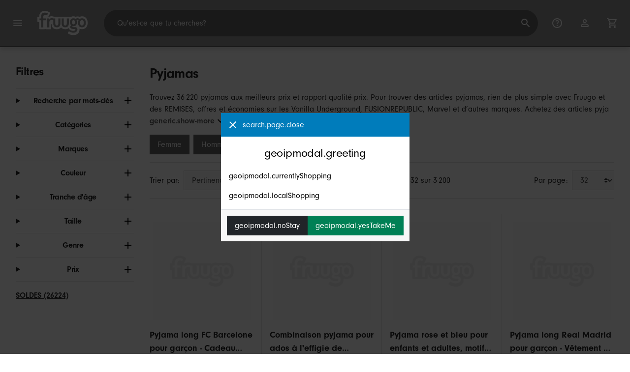

--- FILE ---
content_type: text/html;charset=UTF-8
request_url: https://www.fruugo.fr/pyjamas/a-2580
body_size: 15449
content:
<!DOCTYPE html>
<html lang="fr" xmlns="http://www.w3.org/1999/xhtml">

<head>
    
    <meta charset="utf-8">
    <meta name="viewport" content="width=device-width, initial-scale=1, shrink-to-fit=no">
    <meta name="format-detection" content="telephone=no">
    <meta http-equiv="X-UA-Compatible" content="IE=edge" />
    
    <title>Pyjamas | Fruugo FR</title>
    

    
    <meta name="theme-color" content="#00a9ff">
    <meta name="msapplication-config" content="/marketplace/images/browserconfig.xml">
    <meta name="msapplication-navbutton-color" content="#00a9ff" />
    <meta name="msapplication-starturl" content="/?utm_source=homescreen" />
    <meta name="msapplication-tooltip" content="Fruugo" />
    <link rel="apple-touch-icon" sizes="180x180" href="/marketplace/images/apple-touch-icon.png">
    <link rel="icon" type="image/png" sizes="32x32" href="/marketplace/images/favicon-32x32.png">
    <link rel="icon" type="image/png" sizes="16x16" href="/marketplace/images/favicon-16x16.png">
    <link rel="manifest" href="/marketplace/images/manifest.json">
    <link rel="mask-icon" href="/marketplace/images/safari-pinned-tab.svg" color="#00a9ff">
    <link rel="shortcut icon" href="/marketplace/images/favicon.ico">
    
    

    
    <meta property="og:site_name" content="Fruugo" />
    <meta property="twitter:site" content="@fruugo" />

    
    <script async src="https://www.googletagmanager.com/gtag/js?id=G-XCKJ2P5RT5"></script>

    
    <link rel="preconnect" href="https://use.typekit.net" crossorigin />
    <link rel="preconnect" href="https://p.typekit.net" crossorigin />
    <link rel="preload" as="style" href="https://use.typekit.net/mvh0dcr.css" />
    <link rel="stylesheet" href="https://use.typekit.net/mvh0dcr.css" media="print" onload="this.media='all'" />
    <noscript>
        <link rel="stylesheet" href="https://use.typekit.net/mvh0dcr.css" />
    </noscript>

    
    <link rel="prefetch" href="/marketplace/i18n/messages_fr-b35316a308cc4c6d38c6b3c23e195037.properties" />

    <link rel="stylesheet" href="/marketplace/css/style.bundle-1d680839a1564d09e204109dfa69c1cb.css">
    <link rel="stylesheet" href="/marketplace/css/brand.bundle-1ec96a0cd2844d2efb7c03d9c82fbdf2.css">

    <script>
    var facebookPixelId = "433489597031885";
    if(facebookPixelId){
        !function(f,b,e,v,n,t,s)
        {if(f.fbq)return;n=f.fbq=function(){n.callMethod?
        n.callMethod.apply(n,arguments):n.queue.push(arguments)};
        if(!f._fbq)f._fbq=n;n.push=n;n.loaded=!0;n.version='2.0';
        n.queue=[];t=b.createElement(e);t.async=!0;
        t.src=v;s=b.getElementsByTagName(e)[0];
        s.parentNode.insertBefore(t,s)}(window, document,'script',
        'https://connect.facebook.net/en_US/fbevents.js');
        fbq('consent', 'revoke');
        fbq('init', facebookPixelId);
        fbq('track', 'PageView');
    }
</script>

    
     

    <script>
  var script = document.createElement('script');
  script.async = true;
  script.src = 'https://client.prod.mplat-ppcprotect.com/Gu9AokJa9OuOpNnMwqjuHsHxRplY4uOm3jpzSYO0.js';
  document.head.appendChild(script);
</script>
    
  
  <noscript>
    <img height="1" width="1" style="display:none;" alt=""
      src="https://ct.pinterest.com/v3/?event=init&tid=2619269327093&noscript=1" />
  </noscript>

    
  

    <script>
  function handleImageError(img) {
    if (img.src && 'fetch' in window) {
      fetch("/image/log",
      {
        method: "post",
        body: img.src
      })
    }
    img.onerror = function () {};
    img.src = "/marketplace/images/image-placeholder.png";
  }
</script>

                              <script>!function(e){var n="https://s.go-mpulse.net/boomerang/";if("False"=="True")e.BOOMR_config=e.BOOMR_config||{},e.BOOMR_config.PageParams=e.BOOMR_config.PageParams||{},e.BOOMR_config.PageParams.pci=!0,n="https://s2.go-mpulse.net/boomerang/";if(window.BOOMR_API_key="6X2EQ-LUNC5-3YYNJ-VSTDV-N3E5L",function(){function e(){if(!r){var e=document.createElement("script");e.id="boomr-scr-as",e.src=window.BOOMR.url,e.async=!0,o.appendChild(e),r=!0}}function t(e){r=!0;var n,t,a,i,d=document,O=window;if(window.BOOMR.snippetMethod=e?"if":"i",t=function(e,n){var t=d.createElement("script");t.id=n||"boomr-if-as",t.src=window.BOOMR.url,BOOMR_lstart=(new Date).getTime(),e=e||d.body,e.appendChild(t)},!window.addEventListener&&window.attachEvent&&navigator.userAgent.match(/MSIE [67]\./))return window.BOOMR.snippetMethod="s",void t(o,"boomr-async");a=document.createElement("IFRAME"),a.src="about:blank",a.title="",a.role="presentation",a.loading="eager",i=(a.frameElement||a).style,i.width=0,i.height=0,i.border=0,i.display="none",o.appendChild(a);try{O=a.contentWindow,d=O.document.open()}catch(_){n=document.domain,a.src="javascript:var d=document.open();d.domain='"+n+"';void 0;",O=a.contentWindow,d=O.document.open()}if(n)d._boomrl=function(){this.domain=n,t()},d.write("<bo"+"dy onload='document._boomrl();'>");else if(O._boomrl=function(){t()},O.addEventListener)O.addEventListener("load",O._boomrl,!1);else if(O.attachEvent)O.attachEvent("onload",O._boomrl);d.close()}function a(e){window.BOOMR_onload=e&&e.timeStamp||(new Date).getTime()}if(!window.BOOMR||!window.BOOMR.version&&!window.BOOMR.snippetExecuted){window.BOOMR=window.BOOMR||{},window.BOOMR.snippetStart=(new Date).getTime(),window.BOOMR.snippetExecuted=!0,window.BOOMR.snippetVersion=14,window.BOOMR.url=n+"6X2EQ-LUNC5-3YYNJ-VSTDV-N3E5L";var i=document.currentScript||document.getElementsByTagName("script")[0],o=i.parentNode,r=!1,d=document.createElement("link");if(d.relList&&"function"==typeof d.relList.supports&&d.relList.supports("preload")&&"as"in d)window.BOOMR.snippetMethod="p",d.href=window.BOOMR.url,d.rel="preload",d.as="script",d.addEventListener("load",e),d.addEventListener("error",function(){t(!0)}),setTimeout(function(){if(!r)t(!0)},3e3),BOOMR_lstart=(new Date).getTime(),o.appendChild(d);else t(!1);if(window.addEventListener)window.addEventListener("load",a,!1);else if(window.attachEvent)window.attachEvent("onload",a)}}(),"".length>0)if(e&&"performance"in e&&e.performance&&"function"==typeof e.performance.setResourceTimingBufferSize)e.performance.setResourceTimingBufferSize();!function(){if(BOOMR=e.BOOMR||{},BOOMR.plugins=BOOMR.plugins||{},!BOOMR.plugins.AK){var n=""=="true"?1:0,t="",a="bu56yqixbzoa62lozb7a-f-7420f8558-clientnsv4-s.akamaihd.net",i="false"=="true"?2:1,o={"ak.v":"39","ak.cp":"363646","ak.ai":parseInt("227545",10),"ak.ol":"0","ak.cr":9,"ak.ipv":4,"ak.proto":"h2","ak.rid":"a527827","ak.r":51663,"ak.a2":n,"ak.m":"a","ak.n":"essl","ak.bpcip":"13.59.236.0","ak.cport":36676,"ak.gh":"23.57.66.166","ak.quicv":"","ak.tlsv":"tls1.3","ak.0rtt":"","ak.0rtt.ed":"","ak.csrc":"-","ak.acc":"","ak.t":"1768867966","ak.ak":"hOBiQwZUYzCg5VSAfCLimQ==[base64]/+LwLqpcdPkwG+Pn4dVIGz1nDjJPyE21k/HLhly0Xfzwk5Qtfc9I30k8eith527813FyZ/2x3ys0buuzGMiCroCPeuEhBl/tLu8U8e8zwuVpFupdYkHONKBA52Cd/3bkc3hdzDrlW6GV23+PBUgYy1Twru9tgvvh8s3IkFeCJmD3ANtA5YM1H2SI3gMeqnMW0bJXk2jFyj0FTWW0x0Iuu0I=","ak.pv":"81","ak.dpoabenc":"","ak.tf":i};if(""!==t)o["ak.ruds"]=t;var r={i:!1,av:function(n){var t="http.initiator";if(n&&(!n[t]||"spa_hard"===n[t]))o["ak.feo"]=void 0!==e.aFeoApplied?1:0,BOOMR.addVar(o)},rv:function(){var e=["ak.bpcip","ak.cport","ak.cr","ak.csrc","ak.gh","ak.ipv","ak.m","ak.n","ak.ol","ak.proto","ak.quicv","ak.tlsv","ak.0rtt","ak.0rtt.ed","ak.r","ak.acc","ak.t","ak.tf"];BOOMR.removeVar(e)}};BOOMR.plugins.AK={akVars:o,akDNSPreFetchDomain:a,init:function(){if(!r.i){var e=BOOMR.subscribe;e("before_beacon",r.av,null,null),e("onbeacon",r.rv,null,null),r.i=!0}return this},is_complete:function(){return!0}}}}()}(window);</script></head>

<body dir="ltr" data-klarna-placements="true">
    <nav class="skip-links" aria-label="Skip to links">
  <ul>
    <li><a href="#main">Passer au contenu</a></li>

    <li>
      <a href="#product-results">Passer aux produits</a>
    </li>
  </ul>
</nav>

    
  <header class="header">
    <div class="d-flex align-items-center">
      <button type="button" title="Menu principal" class="button-icon header-icon menu-button js-open-main-menu">
        <svg class="icon" width="24" height="24"><use href="/marketplace/images/sprite-icon-956d62e8f67111136309ec40a6f0b5af.svg#menu"></use></svg>
      </button>
      <a href="/"><img src="/marketplace/images/logo.svg" class="logo" width="60" height="35" alt="Fruugo" /></a>
    </div>
    <dialog class="search-bar js-search-bar">
      <form class="search-bar-controls js-search-bar-form" action="/search/" role="search">
        <button type="button" class="search-bar-close button-icon header-icon clear js-close-search-bar">
          <svg class="icon" width="20" height="20"><use href="/marketplace/images/sprite-icon-956d62e8f67111136309ec40a6f0b5af.svg#back-arrow"></use></svg>
        </button>
        <input 
          type="search"
          name="q"
          class="search-bar-input js-search-bar-input"
          placeholder="Qu&#39;est-ce que tu cherches?"
          value=""
          autocomplete="off"
          autocapitalize="off" 
          minlength="2"
          required />
        <button type="submit" title="Rechercher" class="button-icon header-icon">
          <svg class="icon" width="24" height="24"><use href="/marketplace/images/sprite-icon-956d62e8f67111136309ec40a6f0b5af.svg#search"></use></svg>
        </button>
        
      </form>
      <section class="search-bar-suggestions">
        <ul class="list-unstyled js-search-recommendations"></ul>
        <ul class="list-unstyled">
          <li>
            <button type="button" class="js-open-category-selection">
              <svg class="icon" width="20" height="20">
                <use href="/marketplace/images/sprite-icon-956d62e8f67111136309ec40a6f0b5af.svg#grid"></use>
              </svg>
              <span>Magasiner par rayon</span>
            </button>
          </li>
        </ul>
      </section>
    </dialog>
    <ul class="search-bar-links d-flex m-0 p-0 list-unstyled">
      <li>
        <a href="/help" title="Centre d&#39;aide" class="header-icon">
          <svg class="icon" width="24" height="24"><use href="/marketplace/images/sprite-icon-956d62e8f67111136309ec40a6f0b5af.svg#help"></use></svg>
        </a>
      </li>
      <li>
        <a href="/account" title="Compte" class="header-icon">
          <svg class="icon" width="24" height="24"><use href="/marketplace/images/sprite-icon-956d62e8f67111136309ec40a6f0b5af.svg#account"></use></svg>
        </a>
      </li>
      <li>
        <a href="/cart" title="Panier" class="header-icon position-relative">
          <i class="counter js-cart-counter d-none">0</i>
          <svg class="icon" width="24" height="24"><use href="/marketplace/images/sprite-icon-956d62e8f67111136309ec40a6f0b5af.svg#cart"></use></svg>
        </a>
      </li>
      <li class="d-md-none">
        <button type="button" title="Rechercher" class="button-icon header-icon js-open-search-bar">
          <svg class="icon" width="24" height="24"><use href="/marketplace/images/sprite-icon-956d62e8f67111136309ec40a6f0b5af.svg#search"></use></svg>
        </button>
      </li>
    </ul>
  </header>

    <div class="main-container">
        <main id="main" role="main">
    <div class="container Search pt-16 pt-md-24 pt-lg-32">
        <!-- Main Body -->
        <div class="search-page-wrapper d-flex">
            <!-- Filters Sidebar -->
            <div class="sidebar">
    <div class="sidebar-container">
        <div class="sidebar-header">
            <h2>Filtres</h2>
            <button type="button" class="d-md-none btn btn-close" aria-label="Close">
                <svg class="icon" aria-hidden="true"><use href="/marketplace/images/sprite-icon.svg#close"></use></svg>
            </button>
        </div>
        <div class="sidebar-body">
            <ul class="accordion-group">
                    
  <li>
    <details class="accordion">
      <summary><h5 class="accordion-title">Recherche par mots-clés</h5></summary>
      <div class="accordion-content">
        <form method="GET" action="/search/">
          <label for="keywordSearch" class="sr-only">Recherche par mots-clés</label>
          <input type="search" id="keywordSearch" name="q" class="form-control" value=""/>
          
          
          <div class="d-flex justify-content-between mt-8">
            <button type="submit" class="btn btn-secondary">Envoyer</button>
            
          </div>
        </form>
      </div>
    </details>
  </li>

                    
    <li>
      <details class="accordion">
        <summary><h5 class="accordion-title">Catégories</h5></summary>
        <div class="accordion-content">
          <ul class="list-unstyled">
            
            
            
            
            
            <li class="facet">
              <a href="/" aria-label="Effacer Pyjamas">
                <span>Pyjamas</span>
                <div class="btn btn-clear">
                  <span aria-hidden="true">&times;</span>
                </div>
              </a>
            </li>
          </ul>
        </div>
      </details>
    </li>

                    
    <li>
      <details class="accordion">
        <summary><h5 class="accordion-title">Marques</h5></summary>
        <div class="accordion-content">
          <ul class="list-unstyled">
            <li class="facet">
              <a href="/search?whcat=2580&amp;brand=A2Z+4+Kids">
                <span>
                  A2Z 4 Kids
                  <span class="text-muted" aria-label="45 Articles">(45)</span>
                </span>
              </a>
            </li>
            <li class="facet">
              <a href="/search?whcat=2580&amp;brand=Bluey">
                <span>
                  Bluey
                  <span class="text-muted" aria-label="21 Articles">(21)</span>
                </span>
              </a>
            </li>
            <li class="facet">
              <a href="/search?whcat=2580&amp;brand=Cartoons">
                <span>
                  Cartoons
                  <span class="text-muted" aria-label="19 Articles">(19)</span>
                </span>
              </a>
            </li>
            <li class="facet">
              <a href="/search?whcat=2580&amp;brand=DC+Comics">
                <span>
                  DC Comics
                  <span class="text-muted" aria-label="27 Articles">(27)</span>
                </span>
              </a>
            </li>
            <li class="facet">
              <a href="/search?whcat=2580&amp;brand=Disney">
                <span>
                  Disney
                  <span class="text-muted" aria-label="39 Articles">(39)</span>
                </span>
              </a>
            </li>
            <li class="facet">
              <a href="/search?whcat=2580&amp;brand=Ebox">
                <span>
                  Ebox
                  <span class="text-muted" aria-label="23 Articles">(23)</span>
                </span>
              </a>
            </li>
            <li class="facet">
              <a href="/search?whcat=2580&amp;brand=Elegant+Emily">
                <span>
                  Elegant Emily
                  <span class="text-muted" aria-label="25 Articles">(25)</span>
                </span>
              </a>
            </li>
            <li class="facet">
              <a href="/search?whcat=2580&amp;brand=FUSIONREPUBLIC">
                <span>
                  FUSIONREPUBLIC
                  <span class="text-muted" aria-label="79 Articles">(79)</span>
                </span>
              </a>
            </li>
            <li class="facet">
              <a href="/search?whcat=2580&amp;brand=Hanes">
                <span>
                  Hanes
                  <span class="text-muted" aria-label="29 Articles">(29)</span>
                </span>
              </a>
            </li>
            <li class="facet">
              <a href="/search?whcat=2580&amp;brand=Keanu">
                <span>
                  Keanu
                  <span class="text-muted" aria-label="25 Articles">(25)</span>
                </span>
              </a>
            </li>
            <li class="facet">
              <a href="/search?whcat=2580&amp;brand=Marvel">
                <span>
                  Marvel
                  <span class="text-muted" aria-label="56 Articles">(56)</span>
                </span>
              </a>
            </li>
            <li class="facet">
              <a href="/search?whcat=2580&amp;brand=Pokemon">
                <span>
                  Pokemon
                  <span class="text-muted" aria-label="19 Articles">(19)</span>
                </span>
              </a>
            </li>
            <li class="facet">
              <a href="/search?whcat=2580&amp;brand=Rb1-mo11">
                <span>
                  Rb1-mo11
                  <span class="text-muted" aria-label="21 Articles">(21)</span>
                </span>
              </a>
            </li>
            <li class="facet">
              <a href="/search?whcat=2580&amp;brand=SF">
                <span>
                  SF
                  <span class="text-muted" aria-label="22 Articles">(22)</span>
                </span>
              </a>
            </li>
            <li class="facet">
              <a href="/search?whcat=2580&amp;brand=Sheseelady">
                <span>
                  Sheseelady
                  <span class="text-muted" aria-label="56 Articles">(56)</span>
                </span>
              </a>
            </li>
            <li class="facet">
              <a href="/search?whcat=2580&amp;brand=SpongeBob+SquarePants">
                <span>
                  SpongeBob SquarePants
                  <span class="text-muted" aria-label="19 Articles">(19)</span>
                </span>
              </a>
            </li>
            <li class="facet">
              <a href="/search?whcat=2580&amp;brand=Towel+City">
                <span>
                  Towel City
                  <span class="text-muted" aria-label="23 Articles">(23)</span>
                </span>
              </a>
            </li>
            <li class="facet">
              <a href="/search?whcat=2580&amp;brand=Unbranded">
                <span>
                  Unbranded
                  <span class="text-muted" aria-label="34 254 Articles">(34254)</span>
                </span>
              </a>
            </li>
            <li class="facet">
              <a href="/search?whcat=2580&amp;brand=Vanilla+Underground">
                <span>
                  Vanilla Underground
                  <span class="text-muted" aria-label="412 Articles">(412)</span>
                </span>
              </a>
            </li>
            <li class="facet">
              <a href="/search?whcat=2580&amp;brand=unbrand">
                <span>
                  unbrand
                  <span class="text-muted" aria-label="124 Articles">(124)</span>
                </span>
              </a>
            </li>
            
          </ul>
        </div>
      </details>
    </li>

                    
                        
    <li>
      <details class="accordion">
        <summary><h5 class="accordion-title">Couleur</h5></summary>
        <div class="accordion-content">
          <ul class="list-unstyled">
            <li class="facet">
              <a href="/search?whcat=2580&amp;attr=1:Black">
                <span>
                  Black
                  <span class="text-muted" aria-label="6 597 Articles">(6597)</span>
                </span>
              </a>
            </li>
            <li class="facet">
              <a href="/search?whcat=2580&amp;attr=1:Pink">
                <span>
                  Pink
                  <span class="text-muted" aria-label="4 710 Articles">(4710)</span>
                </span>
              </a>
            </li>
            <li class="facet">
              <a href="/search?whcat=2580&amp;attr=1:Red">
                <span>
                  Red
                  <span class="text-muted" aria-label="4 575 Articles">(4575)</span>
                </span>
              </a>
            </li>
            <li class="facet">
              <a href="/search?whcat=2580&amp;attr=1:White">
                <span>
                  White
                  <span class="text-muted" aria-label="4 133 Articles">(4133)</span>
                </span>
              </a>
            </li>
            <li class="facet">
              <a href="/search?whcat=2580&amp;attr=1:Blue">
                <span>
                  Blue
                  <span class="text-muted" aria-label="3 787 Articles">(3787)</span>
                </span>
              </a>
            </li>
            <li class="facet">
              <a href="/search?whcat=2580&amp;attr=1:Purple">
                <span>
                  Purple
                  <span class="text-muted" aria-label="2 290 Articles">(2290)</span>
                </span>
              </a>
            </li>
            <li class="facet">
              <a href="/search?whcat=2580&amp;attr=1:Green">
                <span>
                  Green
                  <span class="text-muted" aria-label="1 696 Articles">(1696)</span>
                </span>
              </a>
            </li>
            <li class="facet">
              <a href="/search?whcat=2580&amp;attr=1:Gray">
                <span>
                  Gray
                  <span class="text-muted" aria-label="1 538 Articles">(1538)</span>
                </span>
              </a>
            </li>
            <li class="facet">
              <a href="/search?whcat=2580&amp;attr=1:Grey">
                <span>
                  Grey
                  <span class="text-muted" aria-label="1 458 Articles">(1458)</span>
                </span>
              </a>
            </li>
            <li class="facet">
              <a href="/search?whcat=2580&amp;attr=1:black">
                <span>
                  black
                  <span class="text-muted" aria-label="1 287 Articles">(1287)</span>
                </span>
              </a>
            </li>
            <li class="facet">
              <a href="/search?whcat=2580&amp;attr=1:L">
                <span>
                  L
                  <span class="text-muted" aria-label="1 199 Articles">(1199)</span>
                </span>
              </a>
            </li>
            <li class="facet">
              <a href="/search?whcat=2580&amp;attr=1:M">
                <span>
                  M
                  <span class="text-muted" aria-label="1 157 Articles">(1157)</span>
                </span>
              </a>
            </li>
            <li class="facet">
              <a href="/search?whcat=2580&amp;attr=1:pink">
                <span>
                  pink
                  <span class="text-muted" aria-label="1 110 Articles">(1110)</span>
                </span>
              </a>
            </li>
            <li class="facet">
              <a href="/search?whcat=2580&amp;attr=1:blue">
                <span>
                  blue
                  <span class="text-muted" aria-label="1 082 Articles">(1082)</span>
                </span>
              </a>
            </li>
            <li class="facet">
              <a href="/search?whcat=2580&amp;attr=1:XL">
                <span>
                  XL
                  <span class="text-muted" aria-label="1 078 Articles">(1078)</span>
                </span>
              </a>
            </li>
            <li class="facet">
              <a href="/search?whcat=2580&amp;attr=1:red">
                <span>
                  red
                  <span class="text-muted" aria-label="969 Articles">(969)</span>
                </span>
              </a>
            </li>
            <li class="facet">
              <a href="/search?whcat=2580&amp;attr=1:S">
                <span>
                  S
                  <span class="text-muted" aria-label="917 Articles">(917)</span>
                </span>
              </a>
            </li>
            <li class="facet">
              <a href="/search?whcat=2580&amp;attr=1:Navy Blue">
                <span>
                  Navy Blue
                  <span class="text-muted" aria-label="905 Articles">(905)</span>
                </span>
              </a>
            </li>
            <li class="facet">
              <a href="/search?whcat=2580&amp;attr=1:Khaki">
                <span>
                  Khaki
                  <span class="text-muted" aria-label="796 Articles">(796)</span>
                </span>
              </a>
            </li>
            <li class="facet">
              <a href="/search?whcat=2580&amp;attr=1:Burgundy">
                <span>
                  Burgundy
                  <span class="text-muted" aria-label="756 Articles">(756)</span>
                </span>
              </a>
            </li>
            
          </ul>
        </div>
      </details>
    </li>

                    
                        
    <li>
      <details class="accordion">
        <summary><h5 class="accordion-title">Tranche d&#39;âge</h5></summary>
        <div class="accordion-content">
          <ul class="list-unstyled">
            <li class="facet">
              <a href="/search?whcat=2580&amp;attr=71:adult">
                <span>
                  adult
                  <span class="text-muted" aria-label="26 338 Articles">(26338)</span>
                </span>
              </a>
            </li>
            <li class="facet">
              <a href="/search?whcat=2580&amp;attr=71:kids">
                <span>
                  kids
                  <span class="text-muted" aria-label="9 882 Articles">(9882)</span>
                </span>
              </a>
            </li>
            
          </ul>
        </div>
      </details>
    </li>

                    
                        
    <li>
      <details class="accordion">
        <summary><h5 class="accordion-title">Taille</h5></summary>
        <div class="accordion-content">
          <ul class="list-unstyled">
            <li class="facet">
              <a href="/search?whcat=2580&amp;attr=2:L">
                <span>
                  L
                  <span class="text-muted" aria-label="18 024 Articles">(18024)</span>
                </span>
              </a>
            </li>
            <li class="facet">
              <a href="/search?whcat=2580&amp;attr=2:M">
                <span>
                  M
                  <span class="text-muted" aria-label="17 604 Articles">(17604)</span>
                </span>
              </a>
            </li>
            <li class="facet">
              <a href="/search?whcat=2580&amp;attr=2:XL">
                <span>
                  XL
                  <span class="text-muted" aria-label="16 732 Articles">(16732)</span>
                </span>
              </a>
            </li>
            <li class="facet">
              <a href="/search?whcat=2580&amp;attr=2:S">
                <span>
                  S
                  <span class="text-muted" aria-label="12 480 Articles">(12480)</span>
                </span>
              </a>
            </li>
            <li class="facet">
              <a href="/search?whcat=2580&amp;attr=2:XXL">
                <span>
                  XXL
                  <span class="text-muted" aria-label="5 897 Articles">(5897)</span>
                </span>
              </a>
            </li>
            <li class="facet">
              <a href="/search?whcat=2580&amp;attr=2:2XL">
                <span>
                  2XL
                  <span class="text-muted" aria-label="5 535 Articles">(5535)</span>
                </span>
              </a>
            </li>
            <li class="facet">
              <a href="/search?whcat=2580&amp;attr=2:3XL">
                <span>
                  3XL
                  <span class="text-muted" aria-label="3 802 Articles">(3802)</span>
                </span>
              </a>
            </li>
            <li class="facet">
              <a href="/search?whcat=2580&amp;attr=2:XXXL">
                <span>
                  XXXL
                  <span class="text-muted" aria-label="1 508 Articles">(1508)</span>
                </span>
              </a>
            </li>
            <li class="facet">
              <a href="/search?whcat=2580&amp;attr=2:4XL">
                <span>
                  4XL
                  <span class="text-muted" aria-label="1 188 Articles">(1188)</span>
                </span>
              </a>
            </li>
            <li class="facet">
              <a href="/search?whcat=2580&amp;attr=2:5-6 Years">
                <span>
                  5-6 Years
                  <span class="text-muted" aria-label="875 Articles">(875)</span>
                </span>
              </a>
            </li>
            <li class="facet">
              <a href="/search?whcat=2580&amp;attr=2:7-8 Years">
                <span>
                  7-8 Years
                  <span class="text-muted" aria-label="809 Articles">(809)</span>
                </span>
              </a>
            </li>
            <li class="facet">
              <a href="/search?whcat=2580&amp;attr=2:3-4 Years">
                <span>
                  3-4 Years
                  <span class="text-muted" aria-label="758 Articles">(758)</span>
                </span>
              </a>
            </li>
            <li class="facet">
              <a href="/search?whcat=2580&amp;attr=2:4-5 Years">
                <span>
                  4-5 Years
                  <span class="text-muted" aria-label="731 Articles">(731)</span>
                </span>
              </a>
            </li>
            <li class="facet">
              <a href="/search?whcat=2580&amp;attr=2:6-7 Years">
                <span>
                  6-7 Years
                  <span class="text-muted" aria-label="635 Articles">(635)</span>
                </span>
              </a>
            </li>
            <li class="facet">
              <a href="/search?whcat=2580&amp;attr=2:kids 85">
                <span>
                  kids 85
                  <span class="text-muted" aria-label="532 Articles">(532)</span>
                </span>
              </a>
            </li>
            <li class="facet">
              <a href="/search?whcat=2580&amp;attr=2:Medium">
                <span>
                  Medium
                  <span class="text-muted" aria-label="527 Articles">(527)</span>
                </span>
              </a>
            </li>
            <li class="facet">
              <a href="/search?whcat=2580&amp;attr=2:Large">
                <span>
                  Large
                  <span class="text-muted" aria-label="518 Articles">(518)</span>
                </span>
              </a>
            </li>
            <li class="facet">
              <a href="/search?whcat=2580&amp;attr=2:9-10 Years">
                <span>
                  9-10 Years
                  <span class="text-muted" aria-label="507 Articles">(507)</span>
                </span>
              </a>
            </li>
            <li class="facet">
              <a href="/search?whcat=2580&amp;attr=2:2-3 Years">
                <span>
                  2-3 Years
                  <span class="text-muted" aria-label="471 Articles">(471)</span>
                </span>
              </a>
            </li>
            <li class="facet">
              <a href="/search?whcat=2580&amp;attr=2:Small">
                <span>
                  Small
                  <span class="text-muted" aria-label="460 Articles">(460)</span>
                </span>
              </a>
            </li>
            
          </ul>
        </div>
      </details>
    </li>

                    
                        
    <li>
      <details class="accordion">
        <summary><h5 class="accordion-title">Genre</h5></summary>
        <div class="accordion-content">
          <ul class="list-unstyled">
            <li class="facet">
              <a href="/search?whcat=2580&amp;attr=49:female">
                <span>
                  female
                  <span class="text-muted" aria-label="21 810 Articles">(21810)</span>
                </span>
              </a>
            </li>
            <li class="facet">
              <a href="/search?whcat=2580&amp;attr=49:male">
                <span>
                  male
                  <span class="text-muted" aria-label="9 867 Articles">(9867)</span>
                </span>
              </a>
            </li>
            <li class="facet">
              <a href="/search?whcat=2580&amp;attr=49:unisex">
                <span>
                  unisex
                  <span class="text-muted" aria-label="4 543 Articles">(4543)</span>
                </span>
              </a>
            </li>
            
          </ul>
        </div>
      </details>
    </li>

                    
                    
    <li>
      <details class="accordion">
        <summary><h5 class="accordion-title">Prix</h5></summary>
        <div class="accordion-content">
          
          <form method="POST" action="/searchPriceFilter?whcat=2580">
            <div class="input-group">
              <label class="sr-only" for="priceFrom">From</label>
              <input id="priceFrom" type="number" min="0" name="from" class="price-input form-control" placeholder="De" value="" />
              <label class="sr-only" for="priceTo">To</label>
              <input id="priceTo" type="number" min="0" name="to" class="price-input form-control" placeholder="À" value="" />
            </div>
            <div class="d-flex justify-content-between mt-8">
              <button type="submit" class="btn btn-secondary">Envoyer</button>
              
            </div>
          </form>
        </div>
      </details>
    </li>

                    
    <li class="facet py-0 py-md-16">
        <a class="font-weight-bold text-danger" href="/search?disc=true&amp;whcat=2580">
            <span>SOLDES (26224)</span>
        </a>
        
        
                </ul>
        </div>
    </div>
</div>

            <!-- Main Content-->
            <div class="d-flex flex-column product-grid-wrapper">
                <div class="ListingHeader">
  <h1 class="mb-8 mb-md-16">
    
    Pyjamas
  </h1>
  <p class="js-read-more" data-lines-to-clamp="2">Trouvez 36 220 pyjamas aux meilleurs prix et rapport qualité-prix. Pour trouver des articles pyjamas, rien de plus simple avec Fruugo et des REMISES, offres et économies sur les Vanilla Underground, FUSIONREPUBLIC, Marvel et d’autres marques. Achetez des articles pyjamas en ligne et en toute sécurité avec Fruugo, tout en profitant de moyens de paiement sécurisé et de livraison rapide au France.</p>
  <section>
    <div class="link-row">
      <a class="tag" href="/search?whcat=120002580" aria-label="Filtrer les résultats pour Femme">Femme</a><a class="tag" href="/search?whcat=110002580" aria-label="Filtrer les résultats pour Homme">Homme</a><a class="tag" href="/search?whcat=160002580" aria-label="Filtrer les résultats pour Enfants (unisexe)">Enfants (unisexe)</a><a class="tag" href="/search?whcat=140002580" aria-label="Filtrer les résultats pour Garçon">Garçon</a><a class="tag" href="/search?whcat=150002580" aria-label="Filtrer les résultats pour Fille">Fille</a>
    </div>
  </section>
</div>

                <div class="sort-utils border-bottom py-16 mb-32 d-flex flex-column flex-sm-row">
  <div class="d-flex justify-content-between align-items-center mb-8 mb-sm-0">
    <div class="mobile-filters custom-select w-auto d-block d-md-none">Filtres</div>
    <div class="d-flex flex-row sort-by">
      <label class="d-none d-md-flex" for="sort-by">Trier par: </label>
      <select id="sort-by" class="custom-select">
          
              
              <option value="/pyjamas/a-2580" selected="selected">Pertinence</option>
              <option value="/pyjamas/a-2580?sorting=bestsellingdesc">Meilleures ventes (mondiales)</option>
              <option value="/pyjamas/a-2580?sorting=recencydesc">Nouvellement répertorié</option>
          
              <option disabled>----------</option>
              <option value="/pyjamas/a-2580?sorting=prasc">Prix (le plus bas)</option>
          
              <option disabled>----------</option>
              <option value="/pyjamas/a-2580?sorting=nameasc">Nom du produit (de A à Z)</option>
              <option value="/pyjamas/a-2580?sorting=brandasc">Marque du produit (de A à Z)</option>
          
      </select>
    </div>
  </div>
  <div class="d-flex justify-content-end align-items-center flex-grow-1">
    <div 
        class="flex-grow-1 text-left text-sm-center" 
        aria-label="Vous consultez actuellement 1-32 résultats sur 3 200"
    >1 - 32 sur 3 200</div>
    <div class="d-flex flex-row">
      <label class="d-none d-md-flex" for="page-size">Par page: </label>
      <select id="page-size" class="custom-select">
          <option value="/pyjamas/a-2580" selected="selected">32</option>
          <option value="/pyjamas/a-2580?pageSize=64">64</option>
          <option value="/pyjamas/a-2580?pageSize=88">88</option>
          <option value="/pyjamas/a-2580?pageSize=128">128</option>
      </select>
  </div>
  </div>
</div>

                <div class="products-list row" id="product-results" data-name="Pyjamas" data-list-id="warehouse_category_page" data-list-name="Warehouse Category Page">
                    
                        <div
    class="col-6 col-lg-4 col-xl-3 product-item"
    data-name="FC Barcelona Boys Long Pyjamas - Official Kids Football Gift"
    data-product-id="403874818"
    data-price="16.63"
    data-eur-price="19.95"
    data-discount="11.00"
>
    <a href="/pyjama-long-fc-barcelone-pour-garcon-cadeau-officiel-de-football-pour-enfants/p-403874818">
        <div class="product-item-image-container">
          <img  
            src="https://img.fruugo.com/product/1/53/2263626531_0340_0340.jpg" 
            onerror="handleImageError(this)"
            loading="lazy"
            aria-hidden="true">
        </div>
        <div class="product-item-details">
            <div class="description-wrapper">
                <span class="description" aria-label="Accédez à la page de détails du produit Pyjama long FC Barcelone pour garçon - Cadeau officiel de football pour enfants">Pyjama long FC Barcelone pour garçon - Cadeau officiel de football pour enfants</span>
                <span class="text-muted brand" data-item-brand>FC Barcelona</span>
            </div>
            <div class="price-wrapper">
                <span class="price">19,95 €</span>
                <span class="price-discount">Économisez 11,00 €</span>
                <span class="text-muted normal-price">Prix de vente recommandé: 30,95 €</span>
            </div>
        </div>
    </a>
</div>
                    
                        <div
    class="col-6 col-lg-4 col-xl-3 product-item"
    data-name="Teen Cartoon Character Jumpsuit Pajamas  Cozy Footed Sleepwear for Themed Birthday Parties &amp; Family Reunions"
    data-product-id="457935008"
    data-price="13.29"
    data-eur-price="15.95"
    data-discount="8.00"
>
    <a href="/combinaison-pyjama-pour-ados-a-leffigie-de-personnages-de-dessins-animes-pyjama-confortable-avec-pieds-integres-ideal-pour-les-fetes-danniversaire-a-theme-et-les-reunions-de-famille/p-457935008">
        <div class="product-item-image-container">
          <img  
            src="https://img.fruugo.com/product/6/42/2348767426_0340_0340.jpg" 
            onerror="handleImageError(this)"
            loading="lazy"
            aria-hidden="true">
        </div>
        <div class="product-item-details">
            <div class="description-wrapper">
                <span class="description" aria-label="Accédez à la page de détails du produit Combinaison pyjama pour ados à l&#39;effigie de personnages de dessins animés, pyjama confortable avec pieds intégrés, idéal pour les fêtes d&#39;anniversaire à thème et les réunions de famille.">Combinaison pyjama pour ados à l&#39;effigie de personnages de dessins animés, pyjama confortable avec pieds intégrés, idéal pour les fêtes d&#39;anniversaire à thème et les réunions de famille.</span>
                
            </div>
            <div class="price-wrapper">
                <span class="price">15,95 €</span>
                <span class="price-discount">Économisez 8,00 €</span>
                <span class="text-muted normal-price">Prix de vente recommandé: 23,95 €</span>
            </div>
        </div>
    </a>
</div>
                    
                        <div
    class="col-6 col-lg-4 col-xl-3 product-item"
    data-name="Kids Adult Pink Blue Stitch Cartoon Animal Pajamas Cosplay Costume Sleepwear NEW"
    data-product-id="427178849"
    data-price="25.79"
    data-eur-price="30.95"
>
    <a href="/pyjama-rose-et-bleu-pour-enfants-et-adultes-motif-animal-de-dessin-anime-costume-de-cosplay-vetements-de-nuit-neuf/p-427178849">
        <div class="product-item-image-container">
          <img  
            src="https://img.fruugo.com/product/5/54/2224424545_0340_0340.jpg" 
            onerror="handleImageError(this)"
            loading="lazy"
            aria-hidden="true">
        </div>
        <div class="product-item-details">
            <div class="description-wrapper">
                <span class="description" aria-label="Accédez à la page de détails du produit Pyjama rose et bleu pour enfants et adultes, motif animal de dessin animé, costume de cosplay, vêtements de nuit, NEUF">Pyjama rose et bleu pour enfants et adultes, motif animal de dessin animé, costume de cosplay, vêtements de nuit, NEUF</span>
                
            </div>
            <div class="price-wrapper">
                <span class="price">30,95 €</span>
                
                
            </div>
        </div>
    </a>
</div>
                    
                        <div
    class="col-6 col-lg-4 col-xl-3 product-item"
    data-name="Real Madrid Boys Long Pyjamas - Official Kids Football Sleepwear Gift"
    data-product-id="436067176"
    data-price="16.63"
    data-eur-price="19.95"
    data-discount="11.00"
>
    <a href="/pyjama-long-real-madrid-pour-garcon-vetement-de-nuit-officiel-pour-enfants-cadeau/p-436067176">
        <div class="product-item-image-container">
          <img  
            src="https://img.fruugo.com/product/4/62/2263626624_0340_0340.jpg" 
            onerror="handleImageError(this)"
            loading="lazy"
            aria-hidden="true">
        </div>
        <div class="product-item-details">
            <div class="description-wrapper">
                <span class="description" aria-label="Accédez à la page de détails du produit Pyjama long Real Madrid pour garçon - Vêtement de nuit officiel pour enfants - Cadeau">Pyjama long Real Madrid pour garçon - Vêtement de nuit officiel pour enfants - Cadeau</span>
                <span class="text-muted brand" data-item-brand>Real Madrid</span>
            </div>
            <div class="price-wrapper">
                <span class="price">19,95 €</span>
                <span class="price-discount">Économisez 11,00 €</span>
                <span class="text-muted normal-price">Prix de vente recommandé: 30,95 €</span>
            </div>
        </div>
    </a>
</div>
                    
                        <div
    class="col-6 col-lg-4 col-xl-3 product-item"
    data-name="Snug Fit Unisex Adult Onesie Pajamas, Flannel   Animal One Piece Halloween Costume Sleepwear Homewear S-2025"
    data-product-id="416854525"
    data-price="14.96"
    data-eur-price="17.95"
    data-discount="20.00"
>
    <a href="/snug-fit-unisexe-adulte-combinaison-pyjama-flanelle-animal-one-piece-halloween-costume-vetements-de-maison-homewear-s-2025/p-416854525">
        <div class="product-item-image-container">
          <img  
            src="https://img.fruugo.com/product/9/17/2177403179_0340_0340.jpg" 
            onerror="handleImageError(this)"
            loading="lazy"
            aria-hidden="true">
        </div>
        <div class="product-item-details">
            <div class="description-wrapper">
                <span class="description" aria-label="Accédez à la page de détails du produit Snug fit Unisexe adulte combinaison pyjama, flanelle Animal One Piece Halloween Costume Vêtements de maison Homewear S-2025">Snug fit Unisexe adulte combinaison pyjama, flanelle Animal One Piece Halloween Costume Vêtements de maison Homewear S-2025</span>
                
            </div>
            <div class="price-wrapper">
                <span class="price">17,95 €</span>
                <span class="price-discount">Économisez 20,00 €</span>
                <span class="text-muted normal-price">Prix de vente recommandé: 37,95 €</span>
            </div>
        </div>
    </a>
</div>
                    
                        <div
    class="col-6 col-lg-4 col-xl-3 product-item"
    data-name="Snug Fit Unisex Adult Onesie Pajamas, Flannel   Animal One Piece Halloween Costume Sleepwear Homewear S"
    data-product-id="414695324"
    data-price="5.79"
    data-eur-price="6.95"
>
    <a href="/snug-fit-unisexe-adult-onesie-pajamas-flanelle-animal-one-piece-halloween-costume-sleepwear-homewear-s/p-414695324">
        <div class="product-item-image-container">
          <img  
            src="https://img.fruugo.com/product/9/10/2145735109_0340_0340.jpg" 
            onerror="handleImageError(this)"
            loading="lazy"
            aria-hidden="true">
        </div>
        <div class="product-item-details">
            <div class="description-wrapper">
                <span class="description" aria-label="Accédez à la page de détails du produit Snug Fit Unisexe Adult Onesie Pajamas, Flanelle Animal One Piece Halloween Costume Sleepwear Homewear S">Snug Fit Unisexe Adult Onesie Pajamas, Flanelle Animal One Piece Halloween Costume Sleepwear Homewear S</span>
                
            </div>
            <div class="price-wrapper">
                <span class="price">6,95 €</span>
                
                
            </div>
        </div>
    </a>
</div>
                    
                        <div
    class="col-6 col-lg-4 col-xl-3 product-item"
    data-name="Unicorn Cat Onesies Adults Animal Stitch Totoro Onesie Women Men Couple Winter Pajamas Suit Sleepwear Costumes Homewear-2025"
    data-product-id="416854487"
    data-price="13.29"
    data-eur-price="15.95"
    data-discount="19.00"
>
    <a href="/licorne-chat-onesies-adultes-animal-stitch-totoro-onesie-femmes-hommes-couple-hiver-pyjama-costume-vetements-de-nuit-costumes-homewear-2025/p-416854487">
        <div class="product-item-image-container">
          <img  
            src="https://img.fruugo.com/product/1/69/1850990691_0340_0340.jpg" 
            onerror="handleImageError(this)"
            loading="lazy"
            aria-hidden="true">
        </div>
        <div class="product-item-details">
            <div class="description-wrapper">
                <span class="description" aria-label="Accédez à la page de détails du produit Licorne Chat Onesies Adultes Animal Stitch Totoro Onesie Femmes Hommes Couple Hiver Pyjama Costume Vêtements de nuit Costumes Homewear-2025">Licorne Chat Onesies Adultes Animal Stitch Totoro Onesie Femmes Hommes Couple Hiver Pyjama Costume Vêtements de nuit Costumes Homewear-2025</span>
                
            </div>
            <div class="price-wrapper">
                <span class="price">15,95 €</span>
                <span class="price-discount">Économisez 19,00 €</span>
                <span class="text-muted normal-price">Prix de vente recommandé: 34,95 €</span>
            </div>
        </div>
    </a>
</div>
                    
                        <div
    class="col-6 col-lg-4 col-xl-3 product-item"
    data-name="Animal Kigurumi Pyjamas Halloween Onesie Adult Cartoon Toothless Pajama Cosplay Party Women Homewear - FKB"
    data-product-id="428184337"
    data-price="16.63"
    data-eur-price="19.95"
    data-discount="49.05"
>
    <a href="/pyjama-kigurumi-animal-pour-halloween-combinaison-pour-adulte-dessin-anime-krokmou-cosplay-fete-vetements-dinterieur-pour-femme-fkb/p-428184337">
        <div class="product-item-image-container">
          <img  
            src="https://img.fruugo.com/product/1/32/2228889321_0340_0340.jpg" 
            onerror="handleImageError(this)"
            loading="lazy"
            aria-hidden="true">
        </div>
        <div class="product-item-details">
            <div class="description-wrapper">
                <span class="description" aria-label="Accédez à la page de détails du produit Pyjama Kigurumi Animal pour Halloween, combinaison pour adulte, dessin animé, Krokmou, Cosplay, fête, vêtements d&#39;intérieur pour femme - FKB">Pyjama Kigurumi Animal pour Halloween, combinaison pour adulte, dessin animé, Krokmou, Cosplay, fête, vêtements d&#39;intérieur pour femme - FKB</span>
                
            </div>
            <div class="price-wrapper">
                <span class="price">19,95 €</span>
                <span class="price-discount">Économisez 49,05 €</span>
                <span class="text-muted normal-price">Prix de vente recommandé: 69,00 €</span>
            </div>
        </div>
    </a>
</div>
                    
                        <div
    class="col-6 col-lg-4 col-xl-3 product-item"
    data-name="Hello Kitty cat autumn and winter flannel soft glutinous warm long pajama pants ladies and men&#39;s autumn and"
    data-product-id="446088391"
    data-price="11.63"
    data-eur-price="13.95"
    data-discount="2.00"
>
    <a href="/hello-kitty-chat-automne-et-hiver-flanelle-doux-gluant-chaud-long-pyjama-pantalon-dames-et-hommes-automne-et/p-446088391">
        <div class="product-item-image-container">
          <img  
            src="https://img.fruugo.com/product/1/44/2301877441_0340_0340.jpg" 
            onerror="handleImageError(this)"
            loading="lazy"
            aria-hidden="true">
        </div>
        <div class="product-item-details">
            <div class="description-wrapper">
                <span class="description" aria-label="Accédez à la page de détails du produit Hello Kitty chat automne et hiver flanelle doux gluant chaud long pyjama pantalon dames et hommes automne et">Hello Kitty chat automne et hiver flanelle doux gluant chaud long pyjama pantalon dames et hommes automne et</span>
                
            </div>
            <div class="price-wrapper">
                <span class="price">13,95 €</span>
                <span class="price-discount">Économisez 2,00 €</span>
                <span class="text-muted normal-price">Prix de vente recommandé: 15,95 €</span>
            </div>
        </div>
    </a>
</div>
                    
                        <div
    class="col-6 col-lg-4 col-xl-3 product-item"
    data-name="Yoshi Children&#39;s One-Piece Pajamas Cartoon Halloween Costume"
    data-product-id="423698521"
    data-price="29.13"
    data-eur-price="34.95"
>
    <a href="/pyjama-une-piece-pour-enfant-yoshi-costume-dhalloween-de-dessin-anime/p-423698521">
        <div class="product-item-image-container">
          <img  
            src="https://img.fruugo.com/product/5/47/2158112475_0340_0340.jpg" 
            onerror="handleImageError(this)"
            loading="lazy"
            aria-hidden="true">
        </div>
        <div class="product-item-details">
            <div class="description-wrapper">
                <span class="description" aria-label="Accédez à la page de détails du produit Pyjama une pièce pour enfant Yoshi, costume d&#39;Halloween de dessin animé">Pyjama une pièce pour enfant Yoshi, costume d&#39;Halloween de dessin animé</span>
                
            </div>
            <div class="price-wrapper">
                <span class="price">34,95 €</span>
                
                
            </div>
        </div>
    </a>
</div>
                    
                        <div
    class="col-6 col-lg-4 col-xl-3 product-item"
    data-name="Teen Cartoon Character Jumpsuit Pajamas – Cozy Footed Sleepwear for Themed Birthday Parties &amp; Family Reunions "
    data-product-id="450407843"
    data-price="35.79"
    data-eur-price="42.95"
    data-discount="6.00"
>
    <a href="/combinaison-pyjama-pour-ados-a-leffigie-de-personnages-de-dessins-animes-%25E2%2580%2593-vetement-de-nuit-confortable-avec-pieds-pour-les-fetes-danniversaire-a-theme-et-les-reunions-de-famille/p-450407843">
        <div class="product-item-image-container">
          <img  
            src="https://img.fruugo.com/product/3/43/2319337433_0340_0340.jpg" 
            onerror="handleImageError(this)"
            loading="lazy"
            aria-hidden="true">
        </div>
        <div class="product-item-details">
            <div class="description-wrapper">
                <span class="description" aria-label="Accédez à la page de détails du produit Combinaison pyjama pour ados à l&#39;effigie de personnages de dessins animés – Vêtement de nuit confortable avec pieds pour les fêtes d&#39;anniversaire à thème et les réunions de famille">Combinaison pyjama pour ados à l&#39;effigie de personnages de dessins animés – Vêtement de nuit confortable avec pieds pour les fêtes d&#39;anniversaire à thème et les réunions de famille</span>
                
            </div>
            <div class="price-wrapper">
                <span class="price">42,95 €</span>
                <span class="price-discount">Économisez 6,00 €</span>
                <span class="text-muted normal-price">Prix de vente recommandé: 48,95 €</span>
            </div>
        </div>
    </a>
</div>
                    
                        <div
    class="col-6 col-lg-4 col-xl-3 product-item"
    data-name="Snug Fit Unisex Adult Onesie Pajamas, Flannel   Animal One Piece Halloween Costume Sleepwear Homewear S"
    data-product-id="343844805"
    data-price="18.29"
    data-eur-price="21.95"
    data-discount="16.00"
>
    <a href="/snug-fit-unisexe-adult-onesie-pajamas-flanelle-animal-one-piece-halloween-costume-sleepwear-homewear-s/p-343844805">
        <div class="product-item-image-container">
          <img  
            src="https://img.fruugo.com/product/2/42/1872039422_0340_0340.jpg" 
            onerror="handleImageError(this)"
            loading="lazy"
            aria-hidden="true">
        </div>
        <div class="product-item-details">
            <div class="description-wrapper">
                <span class="description" aria-label="Accédez à la page de détails du produit Snug Fit Unisexe Adult Onesie Pajamas, Flanelle Animal One Piece Halloween Costume Sleepwear Homewear S">Snug Fit Unisexe Adult Onesie Pajamas, Flanelle Animal One Piece Halloween Costume Sleepwear Homewear S</span>
                
            </div>
            <div class="price-wrapper">
                <span class="price">21,95 €</span>
                <span class="price-discount">Économisez 16,00 €</span>
                <span class="text-muted normal-price">Prix de vente recommandé: 37,95 €</span>
            </div>
        </div>
    </a>
</div>
                    
                        <div
    class="col-6 col-lg-4 col-xl-3 product-item"
    data-name="Teen Cartoon Character Jumpsuit Pajamas – Cozy Footed Sleepwear for Themed Birthday Parties &amp; Family Reunions Cosplay"
    data-product-id="450131757"
    data-price="36.63"
    data-eur-price="43.95"
    data-discount="20.05"
>
    <a href="/combinaison-pyjama-pour-ados-a-leffigie-de-personnages-de-dessins-animes-%25E2%2580%2593-vetement-de-nuit-confortable-avec-pieds-pour-fetes-danniversaire-a-theme-et-reunions-de-famille-cosplay/p-450131757">
        <div class="product-item-image-container">
          <img  
            src="https://img.fruugo.com/product/3/27/2318326273_0340_0340.jpg" 
            onerror="handleImageError(this)"
            loading="lazy"
            aria-hidden="true">
        </div>
        <div class="product-item-details">
            <div class="description-wrapper">
                <span class="description" aria-label="Accédez à la page de détails du produit Combinaison pyjama pour ados à l&#39;effigie de personnages de dessins animés – Vêtement de nuit confortable avec pieds pour fêtes d&#39;anniversaire à thème et réunions de famille (cosplay)">Combinaison pyjama pour ados à l&#39;effigie de personnages de dessins animés – Vêtement de nuit confortable avec pieds pour fêtes d&#39;anniversaire à thème et réunions de famille (cosplay)</span>
                
            </div>
            <div class="price-wrapper">
                <span class="price">43,95 €</span>
                <span class="price-discount">Économisez 20,05 €</span>
                <span class="text-muted normal-price">Prix de vente recommandé: 64,00 €</span>
            </div>
        </div>
    </a>
</div>
                    
                        <div
    class="col-6 col-lg-4 col-xl-3 product-item"
    data-name="Snug Fit Unisex Adult Onesie Pajamas, Flannel Cosplay Animal One Piece Halloween Costume Sleepwear Homewear K"
    data-product-id="440256853"
    data-price="15.79"
    data-eur-price="18.95"
    data-discount="14.00"
>
    <a href="/snug-fit-unisexe-adult-onesie-pajamas-flanelle-cosplay-animal-one-piece-halloween-costume-sleepwear-homewear-k/p-440256853">
        <div class="product-item-image-container">
          <img  
            src="https://img.fruugo.com/product/6/45/2278536456_0340_0340.jpg" 
            onerror="handleImageError(this)"
            loading="lazy"
            aria-hidden="true">
        </div>
        <div class="product-item-details">
            <div class="description-wrapper">
                <span class="description" aria-label="Accédez à la page de détails du produit Snug Fit Unisexe Adult Onesie Pajamas, Flanelle Cosplay Animal One Piece Halloween Costume Sleepwear Homewear K">Snug Fit Unisexe Adult Onesie Pajamas, Flanelle Cosplay Animal One Piece Halloween Costume Sleepwear Homewear K</span>
                
            </div>
            <div class="price-wrapper">
                <span class="price">18,95 €</span>
                <span class="price-discount">Économisez 14,00 €</span>
                <span class="text-muted normal-price">Prix de vente recommandé: 32,95 €</span>
            </div>
        </div>
    </a>
</div>
                    
                        <div
    class="col-6 col-lg-4 col-xl-3 product-item"
    data-name="Unisex Teletubbies Costumes Disi Onesies Lala Cosplay Pajamas Adult Pyjamas Animal Sleepwear Jumpsuit"
    data-product-id="230234467"
    data-price="14.13"
    data-eur-price="16.95"
    data-discount="92.05"
>
    <a href="/costumes-unisexes-teletubbies-disi-onesies-lala-cosplay-pyjamas-pour-adultes-pyjamas-animaux-combinaison/p-230234467">
        <div class="product-item-image-container">
          <img  
            src="https://img.fruugo.com/product/4/90/1091483904_0340_0340.jpg" 
            onerror="handleImageError(this)"
            loading="lazy"
            aria-hidden="true">
        </div>
        <div class="product-item-details">
            <div class="description-wrapper">
                <span class="description" aria-label="Accédez à la page de détails du produit Costumes unisexes Teletubbies Disi Onesies Lala Cosplay Pyjamas pour adultes Pyjamas animaux Combinaison">Costumes unisexes Teletubbies Disi Onesies Lala Cosplay Pyjamas pour adultes Pyjamas animaux Combinaison</span>
                
            </div>
            <div class="price-wrapper">
                <span class="price">16,95 €</span>
                <span class="price-discount">Économisez 92,05 €</span>
                <span class="text-muted normal-price">Prix de vente recommandé: 109,00 €</span>
            </div>
        </div>
    </a>
</div>
                    
                        <div
    class="col-6 col-lg-4 col-xl-3 product-item"
    data-name="Cute Pink Hello Kitty Pyjama Bottoms XS Large Sizes Cozy Stylish Loungewear - DX"
    data-product-id="443644448"
    data-price="13.29"
    data-eur-price="15.95"
    data-discount="48.05"
>
    <a href="/bas-de-pyjama-hello-kitty-rose-mignon-tailles-xs-a-l-vetement-dinterieur-confortable-et-elegant-dx/p-443644448">
        <div class="product-item-image-container">
          <img  
            src="https://img.fruugo.com/product/0/64/2292738640_0340_0340.jpg" 
            onerror="handleImageError(this)"
            loading="lazy"
            aria-hidden="true">
        </div>
        <div class="product-item-details">
            <div class="description-wrapper">
                <span class="description" aria-label="Accédez à la page de détails du produit Bas de pyjama Hello Kitty rose mignon, tailles XS à L, vêtement d&#39;intérieur confortable et élégant - DX">Bas de pyjama Hello Kitty rose mignon, tailles XS à L, vêtement d&#39;intérieur confortable et élégant - DX</span>
                
            </div>
            <div class="price-wrapper">
                <span class="price">15,95 €</span>
                <span class="price-discount">Économisez 48,05 €</span>
                <span class="text-muted normal-price">Prix de vente recommandé: 64,00 €</span>
            </div>
        </div>
    </a>
</div>
                    
                        <div
    class="col-6 col-lg-4 col-xl-3 product-item"
    data-name="Halloween Kids Boys Girls  /stitch Onesie Pyjamas Hooded Jumpsuit   Costume Fancy Dress Sleepwear Pajamas Pjs 3-8 Years - FKB"
    data-product-id="428184194"
    data-price="9.96"
    data-eur-price="11.95"
    data-discount="42.00"
>
    <a href="/pyjama-dhalloween-a-capuche-pour-enfants-garcons-et-filles-combinaison-fantaisie-vetements-de-nuit-3-a-8-ans-fkb/p-428184194">
        <div class="product-item-image-container">
          <img  
            src="https://img.fruugo.com/product/9/55/2228888559_0340_0340.jpg" 
            onerror="handleImageError(this)"
            loading="lazy"
            aria-hidden="true">
        </div>
        <div class="product-item-details">
            <div class="description-wrapper">
                <span class="description" aria-label="Accédez à la page de détails du produit Pyjama d&#39;Halloween à capuche pour enfants, garçons et filles, combinaison fantaisie, vêtements de nuit, 3 à 8 ans - FKB">Pyjama d&#39;Halloween à capuche pour enfants, garçons et filles, combinaison fantaisie, vêtements de nuit, 3 à 8 ans - FKB</span>
                
            </div>
            <div class="price-wrapper">
                <span class="price">11,95 €</span>
                <span class="price-discount">Économisez 42,00 €</span>
                <span class="text-muted normal-price">Prix de vente recommandé: 53,95 €</span>
            </div>
        </div>
    </a>
</div>
                    
                        <div
    class="col-6 col-lg-4 col-xl-3 product-item"
    data-name="Manchester United Boys Pyjamas Long Sublimation Kids OFFICIAL Football Gift"
    data-product-id="306199665"
    data-price="16.63"
    data-eur-price="19.95"
    data-discount="11.00"
>
    <a href="/manchester-united-boys-pyjamas-long-sublimation-kids-cadeau-de-football-officiel/p-306199665">
        <div class="product-item-image-container">
          <img  
            src="https://img.fruugo.com/product/5/37/512154375_0340_0340.jpg" 
            onerror="handleImageError(this)"
            loading="lazy"
            aria-hidden="true">
        </div>
        <div class="product-item-details">
            <div class="description-wrapper">
                <span class="description" aria-label="Accédez à la page de détails du produit Manchester United Boys Pyjamas Long Sublimation Kids CADEAU DE FOOTBALL OFFICIEL">Manchester United Boys Pyjamas Long Sublimation Kids CADEAU DE FOOTBALL OFFICIEL</span>
                <span class="text-muted brand" data-item-brand>Manchester United FC</span>
            </div>
            <div class="price-wrapper">
                <span class="price">19,95 €</span>
                <span class="price-discount">Économisez 11,00 €</span>
                <span class="text-muted normal-price">Prix de vente recommandé: 30,95 €</span>
            </div>
        </div>
    </a>
</div>
                    
                        <div
    class="col-6 col-lg-4 col-xl-3 product-item"
    data-name="Funny Elephant Pants Womens Mens Lounge Pants Home Plush Couple Pajama Pants Gift For Boyfriend-Yvan"
    data-product-id="274802527"
    data-price="10.79"
    data-eur-price="12.95"
    data-discount="9.00"
>
    <a href="/drole-elephant-pantalon-femmes-hommes-pantalon-de-detente-maison-en-peluche-couple-pyjama-pantalon-cadeau-pour-petit-ami-yvan/p-274802527">
        <div class="product-item-image-container">
          <img  
            src="https://img.fruugo.com/product/7/06/1638404067_0340_0340.jpg" 
            onerror="handleImageError(this)"
            loading="lazy"
            aria-hidden="true">
        </div>
        <div class="product-item-details">
            <div class="description-wrapper">
                <span class="description" aria-label="Accédez à la page de détails du produit Drôle Éléphant Pantalon Femmes Hommes Pantalon De Détente Maison En Peluche Couple Pyjama Pantalon Cadeau Pour Petit Ami-Yvan">Drôle Éléphant Pantalon Femmes Hommes Pantalon De Détente Maison En Peluche Couple Pyjama Pantalon Cadeau Pour Petit Ami-Yvan</span>
                
            </div>
            <div class="price-wrapper">
                <span class="price">12,95 €</span>
                <span class="price-discount">Économisez 9,00 €</span>
                <span class="text-muted normal-price">Prix de vente recommandé: 21,95 €</span>
            </div>
        </div>
    </a>
</div>
                    
                        <div
    class="col-6 col-lg-4 col-xl-3 product-item"
    data-name="Christmas Family Matching Pyjamas Sleepwear Xmas Grinch Printed Adult Kids Infants Nightwear Pajamas Pjs Set"
    data-product-id="440370774"
    data-price="6.63"
    data-eur-price="7.95"
    data-discount="4.00"
>
    <a href="/noel-famille-assorti-pyjamas-vetements-de-nuit-noel-grinch-imprime-adulte-enfants-infantiles-vetements-de-nuit-pyjama-pyjama-ensemble/p-440370774">
        <div class="product-item-image-container">
          <img  
            src="https://img.fruugo.com/product/0/48/2278937480_0340_0340.jpg" 
            onerror="handleImageError(this)"
            loading="lazy"
            aria-hidden="true">
        </div>
        <div class="product-item-details">
            <div class="description-wrapper">
                <span class="description" aria-label="Accédez à la page de détails du produit Noël Famille Assorti Pyjamas Vêtements De Nuit Noël Grinch Imprimé Adulte Enfants Infantiles Vêtements De Nuit Pyjama Pyjama Ensemble">Noël Famille Assorti Pyjamas Vêtements De Nuit Noël Grinch Imprimé Adulte Enfants Infantiles Vêtements De Nuit Pyjama Pyjama Ensemble</span>
                
            </div>
            <div class="price-wrapper">
                <span class="price">7,95 €</span>
                <span class="price-discount">Économisez 4,00 €</span>
                <span class="text-muted normal-price">Prix de vente recommandé: 11,95 €</span>
            </div>
        </div>
    </a>
</div>
                    
                        <div
    class="col-6 col-lg-4 col-xl-3 product-item"
    data-name="Cosusket Snug Fit Unisex Pajamas for Men and Women"
    data-product-id="443483170"
    data-price="13.29"
    data-eur-price="15.95"
    data-discount="15.00"
>
    <a href="/pyjama-unisexe-cosusket-snug-fit-pour-hommes-et-femmes/p-443483170">
        <div class="product-item-image-container">
          <img  
            src="https://img.fruugo.com/product/8/67/2291864678_0340_0340.jpg" 
            onerror="handleImageError(this)"
            loading="lazy"
            aria-hidden="true">
        </div>
        <div class="product-item-details">
            <div class="description-wrapper">
                <span class="description" aria-label="Accédez à la page de détails du produit Pyjama unisexe Cosusket Snug Fit pour hommes et femmes">Pyjama unisexe Cosusket Snug Fit pour hommes et femmes</span>
                
            </div>
            <div class="price-wrapper">
                <span class="price">15,95 €</span>
                <span class="price-discount">Économisez 15,00 €</span>
                <span class="text-muted normal-price">Prix de vente recommandé: 30,95 €</span>
            </div>
        </div>
    </a>
</div>
                    
                        <div
    class="col-6 col-lg-4 col-xl-3 product-item"
    data-name="Sexy Pajama For Women Christmas Pajamas New Year Jumpsuit Sleepwear Button-down Front Back Butt Bum Open Ass Flap Jumpsuit Xmas Print Loungewear"
    data-product-id="250012409"
    data-price="29.13"
    data-eur-price="34.95"
>
    <a href="/pyjama-sexy-pour-femmes-pyjama-de-noel-nouvel-an-combinaison-vetements-de-nuit-boutonne-avant-arriere-butt-bum-cul-ouvert-rabat-combinaison-noel-imprime-loungewear/p-250012409">
        <div class="product-item-image-container">
          <img  
            src="https://img.fruugo.com/product/7/99/1427108997_0340_0340.jpg" 
            onerror="handleImageError(this)"
            loading="lazy"
            aria-hidden="true">
        </div>
        <div class="product-item-details">
            <div class="description-wrapper">
                <span class="description" aria-label="Accédez à la page de détails du produit Pyjama Sexy Pour Femmes Pyjama De Noël Nouvel An Combinaison Vêtements De Nuit Boutonné Avant Arrière Butt Bum Cul Ouvert Rabat Combinaison Noël Imprimé Loungewear">Pyjama Sexy Pour Femmes Pyjama De Noël Nouvel An Combinaison Vêtements De Nuit Boutonné Avant Arrière Butt Bum Cul Ouvert Rabat Combinaison Noël Imprimé Loungewear</span>
                
            </div>
            <div class="price-wrapper">
                <span class="price">34,95 €</span>
                
                
            </div>
        </div>
    </a>
</div>
                    
                        <div
    class="col-6 col-lg-4 col-xl-3 product-item"
    data-name="Unisex Cartoon Costume Halloween Christmas Sleepwear Jumpsuit Onesies Plush Cosplay Pajamas"
    data-product-id="239190527"
    data-price="9.96"
    data-eur-price="11.95"
>
    <a href="/unisexe-cartoon-costume-halloween-noel-vetements-de-nuit-combinaison-grenouilleres-peluche-cosplay-pyjama/p-239190527">
        <div class="product-item-image-container">
          <img  
            src="https://img.fruugo.com/product/8/17/1141454178_0340_0340.jpg" 
            onerror="handleImageError(this)"
            loading="lazy"
            aria-hidden="true">
        </div>
        <div class="product-item-details">
            <div class="description-wrapper">
                <span class="description" aria-label="Accédez à la page de détails du produit Unisexe Cartoon Costume Halloween Noël Vêtements De Nuit Combinaison Grenouillères Peluche Cosplay Pyjama">Unisexe Cartoon Costume Halloween Noël Vêtements De Nuit Combinaison Grenouillères Peluche Cosplay Pyjama</span>
                
            </div>
            <div class="price-wrapper">
                <span class="price">11,95 €</span>
                
                
            </div>
        </div>
    </a>
</div>
                    
                        <div
    class="col-6 col-lg-4 col-xl-3 product-item"
    data-name="Cute Pink Hello Kitty Pyjama Bottoms XS Large Sizes Cozy Stylish Loungewear"
    data-product-id="457934261"
    data-price="6.63"
    data-eur-price="7.95"
    data-discount="10.00"
>
    <a href="/mignon-rose-hello-kitty-bas-de-pyjama-xs-grandes-tailles-confortable-elegant-loungewear/p-457934261">
        <div class="product-item-image-container">
          <img  
            src="https://img.fruugo.com/product/6/02/2348764026_0340_0340.jpg" 
            onerror="handleImageError(this)"
            loading="lazy"
            aria-hidden="true">
        </div>
        <div class="product-item-details">
            <div class="description-wrapper">
                <span class="description" aria-label="Accédez à la page de détails du produit Mignon rose Hello Kitty bas de pyjama XS grandes tailles confortable élégant Loungewear">Mignon rose Hello Kitty bas de pyjama XS grandes tailles confortable élégant Loungewear</span>
                
            </div>
            <div class="price-wrapper">
                <span class="price">7,95 €</span>
                <span class="price-discount">Économisez 10,00 €</span>
                <span class="text-muted normal-price">Prix de vente recommandé: 17,95 €</span>
            </div>
        </div>
    </a>
</div>
                    
                        <div
    class="col-6 col-lg-4 col-xl-3 product-item"
    data-name="Snug Fit Unisex Adult Onesie Pajamas, Flannel Animal One Piece Halloween Costume Sleepwear Homewear"
    data-product-id="430292886"
    data-price="11.63"
    data-eur-price="13.95"
    data-discount="19.00"
>
    <a href="/snug-fit-unisexe-adult-onesie-pajamas-flanelle-animal-one-piece-halloween-costume-sleepwear-homewear/p-430292886">
        <div class="product-item-image-container">
          <img  
            src="https://img.fruugo.com/product/8/75/2237450758_0340_0340.jpg" 
            onerror="handleImageError(this)"
            loading="lazy"
            aria-hidden="true">
        </div>
        <div class="product-item-details">
            <div class="description-wrapper">
                <span class="description" aria-label="Accédez à la page de détails du produit Snug Fit Unisexe Adult Onesie Pajamas, Flanelle Animal One Piece Halloween Costume Sleepwear Homewear">Snug Fit Unisexe Adult Onesie Pajamas, Flanelle Animal One Piece Halloween Costume Sleepwear Homewear</span>
                
            </div>
            <div class="price-wrapper">
                <span class="price">13,95 €</span>
                <span class="price-discount">Économisez 19,00 €</span>
                <span class="text-muted normal-price">Prix de vente recommandé: 32,95 €</span>
            </div>
        </div>
    </a>
</div>
                    
                        <div
    class="col-6 col-lg-4 col-xl-3 product-item"
    data-name="PlayStation Boys Long Sleeve Long Leg Pyjama Set Black Logo"
    data-product-id="424195254"
    data-price="24.96"
    data-eur-price="29.95"
>
    <a href="/ensemble-pyjama-playstation-a-manches-longues-et-jambes-longues-pour-garcon-avec-logo-noir/p-424195254">
        <div class="product-item-image-container">
          <img  
            src="https://img.fruugo.com/product/5/71/2212157715_0340_0340.jpg" 
            onerror="handleImageError(this)"
            loading="lazy"
            aria-hidden="true">
        </div>
        <div class="product-item-details">
            <div class="description-wrapper">
                <span class="description" aria-label="Accédez à la page de détails du produit Ensemble pyjama PlayStation à manches longues et jambes longues pour garçon avec logo noir">Ensemble pyjama PlayStation à manches longues et jambes longues pour garçon avec logo noir</span>
                <span class="text-muted brand" data-item-brand>Vanilla Underground</span>
            </div>
            <div class="price-wrapper">
                <span class="price">29,95 €</span>
                
                
            </div>
        </div>
    </a>
</div>
                    
                        <div
    class="col-6 col-lg-4 col-xl-3 product-item"
    data-name="Men&#39;s One Piece Long Johns Night Pajama for Sleeping"
    data-product-id="430949483"
    data-price="11.63"
    data-eur-price="13.95"
    data-discount="16.00"
>
    <a href="/pyjama-one-piece-long-johns-night-pour-homme-pour-dormir/p-430949483">
        <div class="product-item-image-container">
          <img  
            src="https://img.fruugo.com/product/5/33/2241509335_0340_0340.jpg" 
            onerror="handleImageError(this)"
            loading="lazy"
            aria-hidden="true">
        </div>
        <div class="product-item-details">
            <div class="description-wrapper">
                <span class="description" aria-label="Accédez à la page de détails du produit Pyjama One Piece Long Johns Night pour homme pour dormir">Pyjama One Piece Long Johns Night pour homme pour dormir</span>
                
            </div>
            <div class="price-wrapper">
                <span class="price">13,95 €</span>
                <span class="price-discount">Économisez 16,00 €</span>
                <span class="text-muted normal-price">Prix de vente recommandé: 29,95 €</span>
            </div>
        </div>
    </a>
</div>
                    
                        <div
    class="col-6 col-lg-4 col-xl-3 product-item"
    data-name="Christmas Family Matching Pyjamas Adults Kids Xmas Grinch Nightwear Pajamas Pjs"
    data-product-id="441059627"
    data-price="19.96"
    data-eur-price="23.95"
    data-discount="5.00"
>
    <a href="/pyjamas-de-noel-assortis-pour-toute-la-famille-adultes-et-enfants-motif-grinch/p-441059627">
        <div class="product-item-image-container">
          <img  
            src="https://img.fruugo.com/product/5/82/2284711825_0340_0340.jpg" 
            onerror="handleImageError(this)"
            loading="lazy"
            aria-hidden="true">
        </div>
        <div class="product-item-details">
            <div class="description-wrapper">
                <span class="description" aria-label="Accédez à la page de détails du produit Pyjamas de Noël assortis pour toute la famille, adultes et enfants, motif Grinch">Pyjamas de Noël assortis pour toute la famille, adultes et enfants, motif Grinch</span>
                
            </div>
            <div class="price-wrapper">
                <span class="price">23,95 €</span>
                <span class="price-discount">Économisez 5,00 €</span>
                <span class="text-muted normal-price">Prix de vente recommandé: 28,95 €</span>
            </div>
        </div>
    </a>
</div>
                    
                        <div
    class="col-6 col-lg-4 col-xl-3 product-item"
    data-name="Christmas Family Matching Pyjamas Sleepwear Xmas Grinch Printed Adult Kids Infants Nightwear Pajamas Pjs Set - DX"
    data-product-id="443183839"
    data-price="26.63"
    data-eur-price="31.95"
    data-discount="1.00"
>
    <a href="/pyjamas-de-noel-assortis-pour-toute-la-famille-imprime-grinch-pour-adultes-enfants-et-bebes-dx/p-443183839">
        <div class="product-item-image-container">
          <img  
            src="https://img.fruugo.com/product/9/63/2290813639_0340_0340.jpg" 
            onerror="handleImageError(this)"
            loading="lazy"
            aria-hidden="true">
        </div>
        <div class="product-item-details">
            <div class="description-wrapper">
                <span class="description" aria-label="Accédez à la page de détails du produit Pyjamas de Noël assortis pour toute la famille, imprimé Grinch, pour adultes, enfants et bébés - DX">Pyjamas de Noël assortis pour toute la famille, imprimé Grinch, pour adultes, enfants et bébés - DX</span>
                
            </div>
            <div class="price-wrapper">
                <span class="price">31,95 €</span>
                <span class="price-discount">Économisez 1,00 €</span>
                <span class="text-muted normal-price">Prix de vente recommandé: 32,95 €</span>
            </div>
        </div>
    </a>
</div>
                    
                        <div
    class="col-6 col-lg-4 col-xl-3 product-item"
    data-name="Men&quot;s One Piece Long Johns Night Pajama"
    data-product-id="281919900"
    data-price="4.96"
    data-eur-price="5.95"
    data-discount="6.00"
>
    <a href="/pyjama-de-nuit-long-johns-one-piece-pour-hommes/p-281919900">
        <div class="product-item-image-container">
          <img  
            src="https://img.fruugo.com/product/4/68/1928201684_0340_0340.jpg" 
            onerror="handleImageError(this)"
            loading="lazy"
            aria-hidden="true">
        </div>
        <div class="product-item-details">
            <div class="description-wrapper">
                <span class="description" aria-label="Accédez à la page de détails du produit Pyjama de nuit Long Johns one piece pour hommes">Pyjama de nuit Long Johns one piece pour hommes</span>
                
            </div>
            <div class="price-wrapper">
                <span class="price">5,95 €</span>
                <span class="price-discount">Économisez 6,00 €</span>
                <span class="text-muted normal-price">Prix de vente recommandé: 11,95 €</span>
            </div>
        </div>
    </a>
</div>
                    
                        <div
    class="col-6 col-lg-4 col-xl-3 product-item"
    data-name="Girls Kpop Demon Hunters Pajamas Rumi Mira Zoey Sleepwear Tops Pants Set Hoodie A"
    data-product-id="427511733"
    data-price="30.79"
    data-eur-price="36.95"
    data-discount="32.05"
>
    <a href="/pyjama-kpop-demon-hunters-pour-filles-ensemble-haut-et-pantalon-a-capuche-rumi-mira-zoey/p-427511733">
        <div class="product-item-image-container">
          <img  
            src="https://img.fruugo.com/product/9/46/2225798469_0340_0340.jpg" 
            onerror="handleImageError(this)"
            loading="lazy"
            aria-hidden="true">
        </div>
        <div class="product-item-details">
            <div class="description-wrapper">
                <span class="description" aria-label="Accédez à la page de détails du produit Pyjama Kpop Demon Hunters pour filles, ensemble haut et pantalon à capuche, Rumi Mira Zoey">Pyjama Kpop Demon Hunters pour filles, ensemble haut et pantalon à capuche, Rumi Mira Zoey</span>
                
            </div>
            <div class="price-wrapper">
                <span class="price">36,95 €</span>
                <span class="price-discount">Économisez 32,05 €</span>
                <span class="text-muted normal-price">Prix de vente recommandé: 69,00 €</span>
            </div>
        </div>
    </a>
</div>
                    
                        <div
    class="col-6 col-lg-4 col-xl-3 product-item"
    data-name="Superman Logo and Shield Pattern on Blue Sleep Pants"
    data-product-id="451103790"
    data-price="26.63"
    data-eur-price="31.95"
>
    <a href="/pantalon-de-pyjama-bleu-a-motif-superman-logo-et-bouclier/p-451103790">
        <div class="product-item-image-container">
          <img  
            src="https://img.fruugo.com/product/9/21/2322477219_0340_0340.jpg" 
            onerror="handleImageError(this)"
            loading="lazy"
            aria-hidden="true">
        </div>
        <div class="product-item-details">
            <div class="description-wrapper">
                <span class="description" aria-label="Accédez à la page de détails du produit Pantalon de pyjama bleu à motif Superman (logo et bouclier)">Pantalon de pyjama bleu à motif Superman (logo et bouclier)</span>
                <span class="text-muted brand" data-item-brand>DC Comics</span>
            </div>
            <div class="price-wrapper">
                <span class="price">31,95 €</span>
                
                
            </div>
        </div>
    </a>
</div>
                     
                </div>

                
  <nav class="pagination mb-16 justify-content-end" aria-label="Pagination">
    
    
      <a href="#" aria-current="page">1</a>
      
      
      
      
      
      
    
      
      <a
            href="/pyjamas/a-2580?page=2"
            aria-label="Aller à la page 2"
      >2</a>
      
      
      
      
      
    
      
      <a
            href="/pyjamas/a-2580?page=3"
            aria-label="Aller à la page 3"
      >3</a>
      
      
      <p class="my-0 text-muted d-none d-xl-flex">...</p>
      
      
    
      
      <a
            href="/pyjamas/a-2580?page=100"
            class="d-none d-xl-flex"
            aria-label="Aller à la page 100"
      >100</a>
      
      
      
      
      
    
    <a
          href="/pyjamas/a-2580?page=2"
          aria-label="Aller à la page suivante, page 2"
          class="page-navigate next-page d-flex"
    >
      <i class="arrow right"></i>
    </a>
  </nav>

            </div>
        </div>
    </div>
</main>
        <footer class="Footer mobile-sticky">
	<div class="container">
		<div class="text-center border-top py-16 py-md-24 py-lg-32">
			
	<p class="text-center">Modes de paiement:</p>
	<div class="js-payment-icons">
		<div class="skeleton py-16 mx-auto" style="max-width: 600px"></div>
	</div>

      	</div>
        <div class="js-trustpilot-summary text-center pb-16 pb-md-24 pb-lg-32">
            <div class="skeleton py-16 mx-auto" style="max-width: 600px"></div>
        </div>
        <div class="border-top py-lg-32">
            <div class="row">
                <div class="col">
                    <div class="Footer__links row">
                        <div class="Footer__links__col col-lg-4">
                            <h4 class="Footer__Heading">
                              <span>À propos de Fruugo</span>
                            </h4>
                            <button class="js-footer-expand Footer__Toggle d-lg-none" aria-controls="about-panel" aria-expanded="false" id="about-header">
                              <span>À propos de Fruugo</span>
                              <svg class="icon"><use href="/marketplace/images/sprite-icon.svg#nav-down"/></svg>
                            </button>
                            <ul class="list-unstyled mb-0 d-none d-lg-block js-footer-links-about" id="about-panel" aria-labelledby="about-header">
                                <li>
                                    
                                    <a href="/about">Notre mission</a>
                                </li>
                                <li><a href="/contact">Coordonnées de l&#39;entreprise</a></li>
                                
                            </ul>
                        </div>
                        <div class="Footer__links__col col-lg-4">
                            <h4 class="Footer__Heading">
                              <span>Pour les clients</span>
                            </h4>
                            <button class="js-footer-expand Footer__Toggle d-lg-none" aria-controls="customer-panel" aria-expanded="false" id="customer-header">
                              <span>Pour les clients</span>
                              <svg class="icon"><use href="/marketplace/images/sprite-icon.svg#nav-down"/></svg>
                            </button>
                            <ul class="list-unstyled mb-0 d-none d-lg-block" id="customer-panel" aria-labelledby="customer-header">
                                <li><a href="/help">Contact et Aide</a></li>
                                <li><a href="/help/detail/where-my-order-is">Où est ma commande ?</a></li>
                                <li><a href="/help#faq-header">Autres questions fréquemment posées</a></li>
                                
                                
                            </ul>
                        </div>
                        <div class="Footer__links__col col-lg-4">
                            <h4 class="Footer__Heading">
                              <span>Pour les détaillants</span>
                            </h4>
                            <button class="js-footer-expand Footer__Toggle d-lg-none" aria-controls="retailer-panel" aria-expanded="false" id="retailer-header">
                              <span>Pour les détaillants</span>
                              <svg class="icon"><use href="/marketplace/images/sprite-icon.svg#nav-down"/></svg>
                            </button>
                            <ul class="list-unstyled mb-0 d-none d-lg-block" id="retailer-panel" aria-labelledby="retailer-header">
                                
                                    <li><a href="https://sell.fruugo.com/">Nous rejoindre</a></li>
                                
                                
                            </ul>
                        </div>
                    </div>
                </div>
            </div>
        </div>
        <div class="Footer__locale border-top pt-32 pb-8">
            <div class="row">
                <div class="col-xl-8">
                    <h2>Fruugo dans d&#39;autres pays</h2>
                    <div class="js-countries"><img style="width:3rem;height:3rem" src="/marketplace/images/loader.svg" alt="Loading" /></div>
                </div>
                <div class="col-xl-4">
                    <h2>Autres langues</h2>
                    <div class="js-languages"><img style="width:3rem;height:3rem" src="/marketplace/images/loader.svg" alt="Loading" /></div>
                </div>
            </div>
        </div>

    </div>

    <div class="Footer__bottom">
        <div class="container pt-16 pt-xl-24">
            <div class="row">
                <nav class="Footer__bottom__nav col-xl-6">
                    <ul class="list-inline mb-0">
                        
                        <li class="list-inline-item mr-24 mr-xl-8"><a href="/sitemap" title="Plan du site">Plan du site</a></li>
                        <li class="list-inline-item mr-24 mr-xl-8"><a href="/help/detail/terms" title="Conditions d&#39;utilisation">Conditions d&#39;utilisation</a></li>
                        <li class="list-inline-item mr-24 mr-xl-8"><a href="#" class="js-manage-cookies" title="Gérer les cookies">Gérer les cookies</a></li>
                        <li class="list-inline-item mr-0"><a href="/help/detail/privacy" title="Avis de confidentialité">Avis de confidentialité</a></li>
                    </ul>
                </nav>
                <div class="Footer__bottom__legal col-xl-6">
                    <span class="text-muted">© 2006–2026 Fruugo.com Ltd. Tous droits réservés.</span>
                </div>
            </div>
        </div>
    </div>
</footer>
    </div>

    
    


    <script>
        window.currentCountry = "FR";
        window.currentCountryName = "France";
        window.currentCurrencyCode = "EUR";
        window.currentCountryDomain = "www.fruugo.fr";
        window.consentManagementEnabled = true;
        window.geoIPDomain = "www.fruugo.us";
        window.geoIPCountry = "US";
        window.geoIPLanguage = "fr";
        window.geoIPRtl = false;
        window.currentLang = "fr";
        window.defaultLang = "fr";
        window.rtl = false;
        window.messagePropertiesResourceUrl = "\/marketplace\/i18n\/messages_fr-b35316a308cc4c6d38c6b3c23e195037.properties";
        window.messagePropertiesResourceUrlForGeoIP = "\/marketplace\/i18n\/messages_fr-b35316a308cc4c6d38c6b3c23e195037.properties";
        window.totalCartItems = 0;
        window.recaptchaKey = "6LckLVIeAAAAACGYBxyqulEpvWblmZ9HxQI2tYeM";
        window.botInformation = "Akamai-Categorized Bot (claudebot):monitor:Artificial Intelligence (AI) Bots";
        window.environment = "PRODUCTION";
        window.clearpayPaymentMethodAvailable = false;
        window.GAKey = "G-XCKJ2P5RT5";
        window.klarnaSettings = {
          paymentMethodAvailable: true,
          onSiteMessagingClientId: null
        }
        window.voucher = null;
        window.hotjarSiteId = "2203547";
        window.payPalClientId = "ARwAdSLROuMQJ-91zD4w_-_Pe1FkBJEgTpKNw8LZKCtoRxsq5cQaQDcOW3V8QAziiIlp_xAr0iMhL5Y6";
        window.payPalPaymentMethodAvailable = true;
        window.payPalPayLaterMessagingAvailable = true;
        window.pageUrls = {"homeUrl":"\/","helpCentreUrl":"\/help","whereIsMyOrderUrl":"\/help\/detail\/where-my-order-is","privacyPolicyUrl":"\/help\/detail\/privacy","accountUrl":"\/account","cartUrl":"\/cart"};
        window.resourceUrls = {
          'iconSpriteSheet': "\/marketplace\/images\/sprite-icon-956d62e8f67111136309ec40a6f0b5af.svg",
          'flagSpriteSheet': "\/marketplace\/images\/sprite-flag-acdb8ab5492eae485a1f674ff28e9e67.svg",
        };
    </script>

    
    <script src="/marketplace/js/vendor.bundle-8999789d6def86e6e445ed2177e2a5b7.js" defer></script>
    <script src="/marketplace/js/lib.bundle-c35ea2dc1cc44a3a0410df0f4899e2e5.js" defer></script>


    
    <script>
        window.pageType = "warehouse";
        window.pageTitle = "Category - Warehouse";
        window.priceFilterUrl = "\/searchPriceFilter?whcat=2580";
        window.warehouseCategoryNames = ["V\u00EAtements et accessoires","V\u00EAtements","V\u00EAtements de nuit et de d\u00E9tente","Pyjamas"];
    </script>
    <script src="/marketplace/js/brand.bundle-0e4713ce6a044847c8cf80d9956aaf3b.js" defer></script>

    <script>
       
     
    /* global dataLayer */
    window.dataLayer = window.dataLayer || [];
    function gtag(){ dataLayer.push(arguments); }
    gtag('js', new Date());

    gtag('consent', 'default', {
        ad_storage: 'denied',
        ad_user_data: 'denied',
        ad_personalization: 'denied',
        analytics_storage: 'denied',
        wait_for_update: 500,
    });

    gtag('config', "G-XCKJ2P5RT5", { 
      page_title: window.pageTitle,
      debug_mode: false,
    });

    gtag('config', "AW-978827789", { 
      'allow_enhanced_conversions': true,
    });
 
 
    </script>
    

    <script>
        if ("serviceWorker" in navigator) {
            try {
                navigator.serviceWorker.getRegistrations().then(function (registrations) {
                    registrations.forEach(function (registration) {
                        registration.unregister();
                    });
                });
            } catch (e) { }
        }
    </script>
    <script type="application/ld+json">
    {
        "@context":"http://schema.org",
        "@type":"WebSite",
        "name":"Fruugo France",
        "url":"https://www.fruugo.fr/"
    }
</script>

    

</body>

</html>
